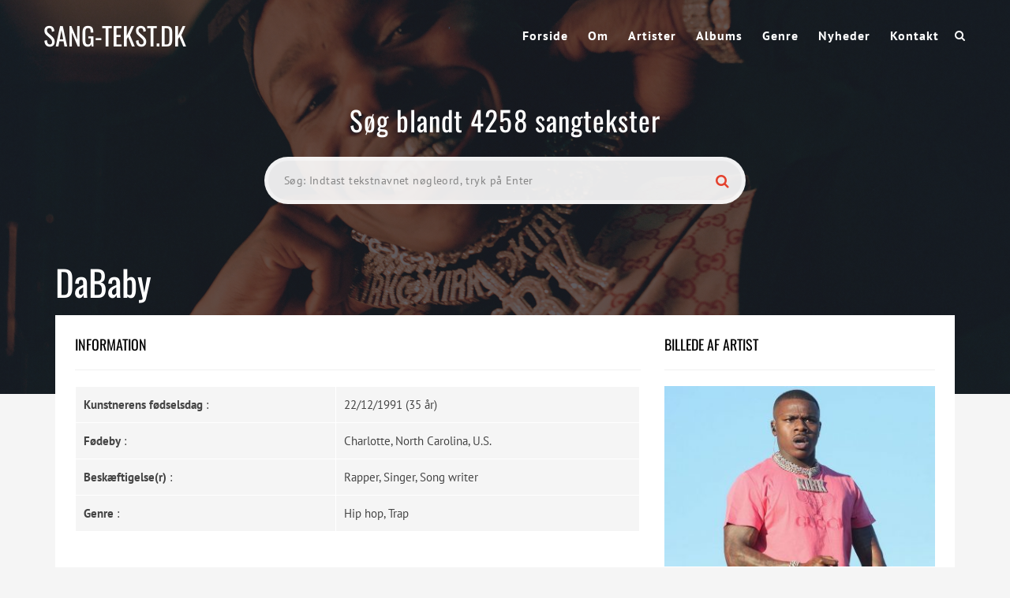

--- FILE ---
content_type: text/html; charset=UTF-8
request_url: https://sang-tekst.dk/artist/dababy/
body_size: 19654
content:
<!DOCTYPE html>
<!--[if IE 6]><html class="ie ie6" lang="da-DK"><![endif]-->
<!--[if IE 7]><html class="ie ie7" lang="da-DK"><![endif]-->
<!--[if IE 8]><html class="ie ie8" lang="da-DK"><![endif]-->
<!--[if !(IE 6) | !(IE 7) | !(IE 8)  ]><!-->
<html lang="da-DK"><!--<![endif]-->
<head><meta charset="UTF-8"><script>if(navigator.userAgent.match(/MSIE|Internet Explorer/i)||navigator.userAgent.match(/Trident\/7\..*?rv:11/i)){var href=document.location.href;if(!href.match(/[?&]nowprocket/)){if(href.indexOf("?")==-1){if(href.indexOf("#")==-1){document.location.href=href+"?nowprocket=1"}else{document.location.href=href.replace("#","?nowprocket=1#")}}else{if(href.indexOf("#")==-1){document.location.href=href+"&nowprocket=1"}else{document.location.href=href.replace("#","&nowprocket=1#")}}}}</script><script>(()=>{class RocketLazyLoadScripts{constructor(){this.v="2.0.4",this.userEvents=["keydown","keyup","mousedown","mouseup","mousemove","mouseover","mouseout","touchmove","touchstart","touchend","touchcancel","wheel","click","dblclick","input"],this.attributeEvents=["onblur","onclick","oncontextmenu","ondblclick","onfocus","onmousedown","onmouseenter","onmouseleave","onmousemove","onmouseout","onmouseover","onmouseup","onmousewheel","onscroll","onsubmit"]}async t(){this.i(),this.o(),/iP(ad|hone)/.test(navigator.userAgent)&&this.h(),this.u(),this.l(this),this.m(),this.k(this),this.p(this),this._(),await Promise.all([this.R(),this.L()]),this.lastBreath=Date.now(),this.S(this),this.P(),this.D(),this.O(),this.M(),await this.C(this.delayedScripts.normal),await this.C(this.delayedScripts.defer),await this.C(this.delayedScripts.async),await this.T(),await this.F(),await this.j(),await this.A(),window.dispatchEvent(new Event("rocket-allScriptsLoaded")),this.everythingLoaded=!0,this.lastTouchEnd&&await new Promise(t=>setTimeout(t,500-Date.now()+this.lastTouchEnd)),this.I(),this.H(),this.U(),this.W()}i(){this.CSPIssue=sessionStorage.getItem("rocketCSPIssue"),document.addEventListener("securitypolicyviolation",t=>{this.CSPIssue||"script-src-elem"!==t.violatedDirective||"data"!==t.blockedURI||(this.CSPIssue=!0,sessionStorage.setItem("rocketCSPIssue",!0))},{isRocket:!0})}o(){window.addEventListener("pageshow",t=>{this.persisted=t.persisted,this.realWindowLoadedFired=!0},{isRocket:!0}),window.addEventListener("pagehide",()=>{this.onFirstUserAction=null},{isRocket:!0})}h(){let t;function e(e){t=e}window.addEventListener("touchstart",e,{isRocket:!0}),window.addEventListener("touchend",function i(o){o.changedTouches[0]&&t.changedTouches[0]&&Math.abs(o.changedTouches[0].pageX-t.changedTouches[0].pageX)<10&&Math.abs(o.changedTouches[0].pageY-t.changedTouches[0].pageY)<10&&o.timeStamp-t.timeStamp<200&&(window.removeEventListener("touchstart",e,{isRocket:!0}),window.removeEventListener("touchend",i,{isRocket:!0}),"INPUT"===o.target.tagName&&"text"===o.target.type||(o.target.dispatchEvent(new TouchEvent("touchend",{target:o.target,bubbles:!0})),o.target.dispatchEvent(new MouseEvent("mouseover",{target:o.target,bubbles:!0})),o.target.dispatchEvent(new PointerEvent("click",{target:o.target,bubbles:!0,cancelable:!0,detail:1,clientX:o.changedTouches[0].clientX,clientY:o.changedTouches[0].clientY})),event.preventDefault()))},{isRocket:!0})}q(t){this.userActionTriggered||("mousemove"!==t.type||this.firstMousemoveIgnored?"keyup"===t.type||"mouseover"===t.type||"mouseout"===t.type||(this.userActionTriggered=!0,this.onFirstUserAction&&this.onFirstUserAction()):this.firstMousemoveIgnored=!0),"click"===t.type&&t.preventDefault(),t.stopPropagation(),t.stopImmediatePropagation(),"touchstart"===this.lastEvent&&"touchend"===t.type&&(this.lastTouchEnd=Date.now()),"click"===t.type&&(this.lastTouchEnd=0),this.lastEvent=t.type,t.composedPath&&t.composedPath()[0].getRootNode()instanceof ShadowRoot&&(t.rocketTarget=t.composedPath()[0]),this.savedUserEvents.push(t)}u(){this.savedUserEvents=[],this.userEventHandler=this.q.bind(this),this.userEvents.forEach(t=>window.addEventListener(t,this.userEventHandler,{passive:!1,isRocket:!0})),document.addEventListener("visibilitychange",this.userEventHandler,{isRocket:!0})}U(){this.userEvents.forEach(t=>window.removeEventListener(t,this.userEventHandler,{passive:!1,isRocket:!0})),document.removeEventListener("visibilitychange",this.userEventHandler,{isRocket:!0}),this.savedUserEvents.forEach(t=>{(t.rocketTarget||t.target).dispatchEvent(new window[t.constructor.name](t.type,t))})}m(){const t="return false",e=Array.from(this.attributeEvents,t=>"data-rocket-"+t),i="["+this.attributeEvents.join("],[")+"]",o="[data-rocket-"+this.attributeEvents.join("],[data-rocket-")+"]",s=(e,i,o)=>{o&&o!==t&&(e.setAttribute("data-rocket-"+i,o),e["rocket"+i]=new Function("event",o),e.setAttribute(i,t))};new MutationObserver(t=>{for(const n of t)"attributes"===n.type&&(n.attributeName.startsWith("data-rocket-")||this.everythingLoaded?n.attributeName.startsWith("data-rocket-")&&this.everythingLoaded&&this.N(n.target,n.attributeName.substring(12)):s(n.target,n.attributeName,n.target.getAttribute(n.attributeName))),"childList"===n.type&&n.addedNodes.forEach(t=>{if(t.nodeType===Node.ELEMENT_NODE)if(this.everythingLoaded)for(const i of[t,...t.querySelectorAll(o)])for(const t of i.getAttributeNames())e.includes(t)&&this.N(i,t.substring(12));else for(const e of[t,...t.querySelectorAll(i)])for(const t of e.getAttributeNames())this.attributeEvents.includes(t)&&s(e,t,e.getAttribute(t))})}).observe(document,{subtree:!0,childList:!0,attributeFilter:[...this.attributeEvents,...e]})}I(){this.attributeEvents.forEach(t=>{document.querySelectorAll("[data-rocket-"+t+"]").forEach(e=>{this.N(e,t)})})}N(t,e){const i=t.getAttribute("data-rocket-"+e);i&&(t.setAttribute(e,i),t.removeAttribute("data-rocket-"+e))}k(t){Object.defineProperty(HTMLElement.prototype,"onclick",{get(){return this.rocketonclick||null},set(e){this.rocketonclick=e,this.setAttribute(t.everythingLoaded?"onclick":"data-rocket-onclick","this.rocketonclick(event)")}})}S(t){function e(e,i){let o=e[i];e[i]=null,Object.defineProperty(e,i,{get:()=>o,set(s){t.everythingLoaded?o=s:e["rocket"+i]=o=s}})}e(document,"onreadystatechange"),e(window,"onload"),e(window,"onpageshow");try{Object.defineProperty(document,"readyState",{get:()=>t.rocketReadyState,set(e){t.rocketReadyState=e},configurable:!0}),document.readyState="loading"}catch(t){console.log("WPRocket DJE readyState conflict, bypassing")}}l(t){this.originalAddEventListener=EventTarget.prototype.addEventListener,this.originalRemoveEventListener=EventTarget.prototype.removeEventListener,this.savedEventListeners=[],EventTarget.prototype.addEventListener=function(e,i,o){o&&o.isRocket||!t.B(e,this)&&!t.userEvents.includes(e)||t.B(e,this)&&!t.userActionTriggered||e.startsWith("rocket-")||t.everythingLoaded?t.originalAddEventListener.call(this,e,i,o):(t.savedEventListeners.push({target:this,remove:!1,type:e,func:i,options:o}),"mouseenter"!==e&&"mouseleave"!==e||t.originalAddEventListener.call(this,e,t.savedUserEvents.push,o))},EventTarget.prototype.removeEventListener=function(e,i,o){o&&o.isRocket||!t.B(e,this)&&!t.userEvents.includes(e)||t.B(e,this)&&!t.userActionTriggered||e.startsWith("rocket-")||t.everythingLoaded?t.originalRemoveEventListener.call(this,e,i,o):t.savedEventListeners.push({target:this,remove:!0,type:e,func:i,options:o})}}J(t,e){this.savedEventListeners=this.savedEventListeners.filter(i=>{let o=i.type,s=i.target||window;return e!==o||t!==s||(this.B(o,s)&&(i.type="rocket-"+o),this.$(i),!1)})}H(){EventTarget.prototype.addEventListener=this.originalAddEventListener,EventTarget.prototype.removeEventListener=this.originalRemoveEventListener,this.savedEventListeners.forEach(t=>this.$(t))}$(t){t.remove?this.originalRemoveEventListener.call(t.target,t.type,t.func,t.options):this.originalAddEventListener.call(t.target,t.type,t.func,t.options)}p(t){let e;function i(e){return t.everythingLoaded?e:e.split(" ").map(t=>"load"===t||t.startsWith("load.")?"rocket-jquery-load":t).join(" ")}function o(o){function s(e){const s=o.fn[e];o.fn[e]=o.fn.init.prototype[e]=function(){return this[0]===window&&t.userActionTriggered&&("string"==typeof arguments[0]||arguments[0]instanceof String?arguments[0]=i(arguments[0]):"object"==typeof arguments[0]&&Object.keys(arguments[0]).forEach(t=>{const e=arguments[0][t];delete arguments[0][t],arguments[0][i(t)]=e})),s.apply(this,arguments),this}}if(o&&o.fn&&!t.allJQueries.includes(o)){const e={DOMContentLoaded:[],"rocket-DOMContentLoaded":[]};for(const t in e)document.addEventListener(t,()=>{e[t].forEach(t=>t())},{isRocket:!0});o.fn.ready=o.fn.init.prototype.ready=function(i){function s(){parseInt(o.fn.jquery)>2?setTimeout(()=>i.bind(document)(o)):i.bind(document)(o)}return"function"==typeof i&&(t.realDomReadyFired?!t.userActionTriggered||t.fauxDomReadyFired?s():e["rocket-DOMContentLoaded"].push(s):e.DOMContentLoaded.push(s)),o([])},s("on"),s("one"),s("off"),t.allJQueries.push(o)}e=o}t.allJQueries=[],o(window.jQuery),Object.defineProperty(window,"jQuery",{get:()=>e,set(t){o(t)}})}P(){const t=new Map;document.write=document.writeln=function(e){const i=document.currentScript,o=document.createRange(),s=i.parentElement;let n=t.get(i);void 0===n&&(n=i.nextSibling,t.set(i,n));const c=document.createDocumentFragment();o.setStart(c,0),c.appendChild(o.createContextualFragment(e)),s.insertBefore(c,n)}}async R(){return new Promise(t=>{this.userActionTriggered?t():this.onFirstUserAction=t})}async L(){return new Promise(t=>{document.addEventListener("DOMContentLoaded",()=>{this.realDomReadyFired=!0,t()},{isRocket:!0})})}async j(){return this.realWindowLoadedFired?Promise.resolve():new Promise(t=>{window.addEventListener("load",t,{isRocket:!0})})}M(){this.pendingScripts=[];this.scriptsMutationObserver=new MutationObserver(t=>{for(const e of t)e.addedNodes.forEach(t=>{"SCRIPT"!==t.tagName||t.noModule||t.isWPRocket||this.pendingScripts.push({script:t,promise:new Promise(e=>{const i=()=>{const i=this.pendingScripts.findIndex(e=>e.script===t);i>=0&&this.pendingScripts.splice(i,1),e()};t.addEventListener("load",i,{isRocket:!0}),t.addEventListener("error",i,{isRocket:!0}),setTimeout(i,1e3)})})})}),this.scriptsMutationObserver.observe(document,{childList:!0,subtree:!0})}async F(){await this.X(),this.pendingScripts.length?(await this.pendingScripts[0].promise,await this.F()):this.scriptsMutationObserver.disconnect()}D(){this.delayedScripts={normal:[],async:[],defer:[]},document.querySelectorAll("script[type$=rocketlazyloadscript]").forEach(t=>{t.hasAttribute("data-rocket-src")?t.hasAttribute("async")&&!1!==t.async?this.delayedScripts.async.push(t):t.hasAttribute("defer")&&!1!==t.defer||"module"===t.getAttribute("data-rocket-type")?this.delayedScripts.defer.push(t):this.delayedScripts.normal.push(t):this.delayedScripts.normal.push(t)})}async _(){await this.L();let t=[];document.querySelectorAll("script[type$=rocketlazyloadscript][data-rocket-src]").forEach(e=>{let i=e.getAttribute("data-rocket-src");if(i&&!i.startsWith("data:")){i.startsWith("//")&&(i=location.protocol+i);try{const o=new URL(i).origin;o!==location.origin&&t.push({src:o,crossOrigin:e.crossOrigin||"module"===e.getAttribute("data-rocket-type")})}catch(t){}}}),t=[...new Map(t.map(t=>[JSON.stringify(t),t])).values()],this.Y(t,"preconnect")}async G(t){if(await this.K(),!0!==t.noModule||!("noModule"in HTMLScriptElement.prototype))return new Promise(e=>{let i;function o(){(i||t).setAttribute("data-rocket-status","executed"),e()}try{if(navigator.userAgent.includes("Firefox/")||""===navigator.vendor||this.CSPIssue)i=document.createElement("script"),[...t.attributes].forEach(t=>{let e=t.nodeName;"type"!==e&&("data-rocket-type"===e&&(e="type"),"data-rocket-src"===e&&(e="src"),i.setAttribute(e,t.nodeValue))}),t.text&&(i.text=t.text),t.nonce&&(i.nonce=t.nonce),i.hasAttribute("src")?(i.addEventListener("load",o,{isRocket:!0}),i.addEventListener("error",()=>{i.setAttribute("data-rocket-status","failed-network"),e()},{isRocket:!0}),setTimeout(()=>{i.isConnected||e()},1)):(i.text=t.text,o()),i.isWPRocket=!0,t.parentNode.replaceChild(i,t);else{const i=t.getAttribute("data-rocket-type"),s=t.getAttribute("data-rocket-src");i?(t.type=i,t.removeAttribute("data-rocket-type")):t.removeAttribute("type"),t.addEventListener("load",o,{isRocket:!0}),t.addEventListener("error",i=>{this.CSPIssue&&i.target.src.startsWith("data:")?(console.log("WPRocket: CSP fallback activated"),t.removeAttribute("src"),this.G(t).then(e)):(t.setAttribute("data-rocket-status","failed-network"),e())},{isRocket:!0}),s?(t.fetchPriority="high",t.removeAttribute("data-rocket-src"),t.src=s):t.src="data:text/javascript;base64,"+window.btoa(unescape(encodeURIComponent(t.text)))}}catch(i){t.setAttribute("data-rocket-status","failed-transform"),e()}});t.setAttribute("data-rocket-status","skipped")}async C(t){const e=t.shift();return e?(e.isConnected&&await this.G(e),this.C(t)):Promise.resolve()}O(){this.Y([...this.delayedScripts.normal,...this.delayedScripts.defer,...this.delayedScripts.async],"preload")}Y(t,e){this.trash=this.trash||[];let i=!0;var o=document.createDocumentFragment();t.forEach(t=>{const s=t.getAttribute&&t.getAttribute("data-rocket-src")||t.src;if(s&&!s.startsWith("data:")){const n=document.createElement("link");n.href=s,n.rel=e,"preconnect"!==e&&(n.as="script",n.fetchPriority=i?"high":"low"),t.getAttribute&&"module"===t.getAttribute("data-rocket-type")&&(n.crossOrigin=!0),t.crossOrigin&&(n.crossOrigin=t.crossOrigin),t.integrity&&(n.integrity=t.integrity),t.nonce&&(n.nonce=t.nonce),o.appendChild(n),this.trash.push(n),i=!1}}),document.head.appendChild(o)}W(){this.trash.forEach(t=>t.remove())}async T(){try{document.readyState="interactive"}catch(t){}this.fauxDomReadyFired=!0;try{await this.K(),this.J(document,"readystatechange"),document.dispatchEvent(new Event("rocket-readystatechange")),await this.K(),document.rocketonreadystatechange&&document.rocketonreadystatechange(),await this.K(),this.J(document,"DOMContentLoaded"),document.dispatchEvent(new Event("rocket-DOMContentLoaded")),await this.K(),this.J(window,"DOMContentLoaded"),window.dispatchEvent(new Event("rocket-DOMContentLoaded"))}catch(t){console.error(t)}}async A(){try{document.readyState="complete"}catch(t){}try{await this.K(),this.J(document,"readystatechange"),document.dispatchEvent(new Event("rocket-readystatechange")),await this.K(),document.rocketonreadystatechange&&document.rocketonreadystatechange(),await this.K(),this.J(window,"load"),window.dispatchEvent(new Event("rocket-load")),await this.K(),window.rocketonload&&window.rocketonload(),await this.K(),this.allJQueries.forEach(t=>t(window).trigger("rocket-jquery-load")),await this.K(),this.J(window,"pageshow");const t=new Event("rocket-pageshow");t.persisted=this.persisted,window.dispatchEvent(t),await this.K(),window.rocketonpageshow&&window.rocketonpageshow({persisted:this.persisted})}catch(t){console.error(t)}}async K(){Date.now()-this.lastBreath>45&&(await this.X(),this.lastBreath=Date.now())}async X(){return document.hidden?new Promise(t=>setTimeout(t)):new Promise(t=>requestAnimationFrame(t))}B(t,e){return e===document&&"readystatechange"===t||(e===document&&"DOMContentLoaded"===t||(e===window&&"DOMContentLoaded"===t||(e===window&&"load"===t||e===window&&"pageshow"===t)))}static run(){(new RocketLazyLoadScripts).t()}}RocketLazyLoadScripts.run()})();</script>
<!-- Strossle SDK -->
<script type="rocketlazyloadscript">
  window.strossle=window.strossle||function(){(strossle.q=strossle.q||[]).push(arguments)};
  strossle('d525fd1a-a898-4a57-923e-bd7fa9ca0ade', '.strossle-widget');
</script>
<script type="rocketlazyloadscript" data-minify="1" async data-rocket-src="https://sang-tekst.dk/wp-content/cache/min/1/strossle-widget-sdk/1/strossle-widget-sdk.js?ver=1749382363"></script>
<!-- End Strossle SDK -->
<!-- Strossle SDK -->
<script type="rocketlazyloadscript">
  window.strossle=window.strossle||function(){(strossle.q=strossle.q||[]).push(arguments)};
  strossle('9fb4e97e-0c13-470a-ab5f-4ebaaff997ad', '.strossle-widget2');
</script>
<script type="rocketlazyloadscript" data-minify="1" async data-rocket-src="https://sang-tekst.dk/wp-content/cache/min/1/strossle-widget-sdk/1/strossle-widget-sdk.js?ver=1749382363"></script>
<!-- End Strossle SDK -->


	<!-- *********	PAGE TOOLS	*********  -->

	
	<meta name="author" content="">
	
	<!--[if lt IE 9]>
		<script src="http://html5shim.googlecode.com/svn/trunk/html5.js"></script>
	<![endif]-->

	<!-- *********	WORDPRESS TOOLS	*********  -->
	
	<link rel="profile" href="https://gmpg.org/xfn/11" />
	<link rel="pingback" href="https://sang-tekst.dk/xmlrpc.php" />
	
	<!-- *********	MOBILE TOOLS	*********  -->

	<!--meta name="viewport" content="width=device-width, user-scalable=no, initial-scale=1, maximum-scale=1"-->
	<meta name="viewport" content="width=device-width, initial-scale=1">


	<!-- *********	FAVICON TOOLS	*********  -->
	
	 <link rel="shortcut icon" href="https://sang-tekst.dk/wp-content/themes/muusico/images/favicon.ico" /> 	
		
		
		
	

	<meta name='robots' content='index, follow, max-image-preview:large, max-snippet:-1, max-video-preview:-1' />

	<!-- This site is optimized with the Yoast SEO plugin v26.5 - https://yoast.com/wordpress/plugins/seo/ -->
	<title>DaBaby - Sangtekster</title>
<link data-wpr-hosted-gf-parameters="family=PT%20Sans%3A400%2C700%2C400italic%2C700italic%7COswald%3A200%2C300%2C400%2C500%2C600%2C700&display=swap" href="https://sang-tekst.dk/wp-content/cache/fonts/1/google-fonts/css/3/e/0/01ac918489346181b651c5713975b.css" rel="stylesheet">
<style id="rocket-critical-css">ul{box-sizing:border-box}:root{--wp--preset--font-size--normal:16px;--wp--preset--font-size--huge:42px}article,nav{display:block}html{font-family:sans-serif;-webkit-text-size-adjust:100%;-ms-text-size-adjust:100%}body{margin:0}h1{margin:.67em 0;font-size:2em}b{font-weight:bold}img{border:0}input{margin:0;font-family:inherit;font-size:100%}input{line-height:normal}input[type="submit"]{-webkit-appearance:button}input[type="radio"]{padding:0;box-sizing:border-box}input[type="search"]{-webkit-box-sizing:content-box;-moz-box-sizing:content-box;box-sizing:content-box;-webkit-appearance:textfield}input[type="search"]::-webkit-search-cancel-button,input[type="search"]::-webkit-search-decoration{-webkit-appearance:none}input::-moz-focus-inner{padding:0;border:0}table{border-collapse:collapse;border-spacing:0}*,*:before,*:after{-webkit-box-sizing:border-box;-moz-box-sizing:border-box;box-sizing:border-box}html{font-size:62.5%}body{font-family:"Helvetica Neue",Helvetica,Arial,sans-serif;font-size:14px;line-height:1.428571429;color:#333;background-color:#fff}input{font-family:inherit;font-size:inherit;line-height:inherit}input{background-image:none}a{color:#428bca;text-decoration:none}img{vertical-align:middle}h1,h4{font-family:"Helvetica Neue",Helvetica,Arial,sans-serif;font-weight:500;line-height:1.1}h1{margin-top:20px;margin-bottom:10px}h4{margin-top:10px;margin-bottom:10px}h1{font-size:36px}h4{font-size:18px}ul{margin-top:0;margin-bottom:10px}.container{padding-right:15px;padding-left:15px;margin-right:auto;margin-left:auto}.container:before,.container:after{display:table;content:" "}.container:after{clear:both}.container:before,.container:after{display:table;content:" "}.container:after{clear:both}.row{margin-right:-15px;margin-left:-15px}.row:before,.row:after{display:table;content:" "}.row:after{clear:both}.row:before,.row:after{display:table;content:" "}.row:after{clear:both}.col-sm-4,.col-sm-8,.col-sm-12,.col-lg-4,.col-lg-8,.col-lg-12{position:relative;min-height:1px;padding-right:15px;padding-left:15px}@media (min-width:768px){.container{max-width:750px}.col-sm-4,.col-sm-8{float:left}.col-sm-4{width:33.33333333333333%}.col-sm-8{width:66.66666666666666%}.col-sm-12{width:100%}}@media (min-width:992px){.container{max-width:970px}}@media (min-width:1200px){.container{max-width:1170px}.col-lg-4,.col-lg-8{float:left}.col-lg-4{width:33.33333333333333%}.col-lg-8{width:66.66666666666666%}.col-lg-12{width:100%}}table{max-width:100%;background-color:transparent}label{display:inline-block;margin-bottom:5px;font-weight:bold}input[type="search"]{-webkit-box-sizing:border-box;-moz-box-sizing:border-box;box-sizing:border-box}input[type="radio"]{margin:4px 0 0;margin-top:1px \9;line-height:normal}.clearfix:before,.clearfix:after{display:table;content:" "}.clearfix:after{clear:both}.pull-right{float:right!important}.pull-left{float:left!important}@-ms-viewport{width:device-width}@media screen and (max-width:400px){@-ms-viewport{width:320px}}html,body,div,span,h1,h4,a,img,b,i,ul,li,form,label,table,tbody,tr,td,article,nav{margin:0;padding:0;border:0;font-size:100%;font:inherit;vertical-align:baseline}article,nav{display:block}body{line-height:1}ul{list-style:none}table{border-collapse:collapse;border-spacing:0}a,a:visited,a:link{outline:0 none!important;text-decoration:none!important}.pos-center{text-align:center;margin:0 auto}body{margin:0;padding:0;font-family:'PT Sans',sans-serif;font-size:14px;line-height:23px;font-weight:400;color:#444;background:#FFF;-webkit-font-smoothing:antialiased;-webkit-text-size-adjust:100%}a{color:#222;text-decoration:none}a,a:visited{outline:0 none!important}h1{font-family:Oswald;font-size:32px;color:#000}h4{font-family:Oswald;font-size:18px;color:#000}.margint10{margin-top:10px!important}.margint20{margin-top:20px!important}.marginb10{margin-bottom:10px!important}.marginb20{margin-bottom:20px!important}img{max-width:100%;height:auto}h4{padding:10px 0}table{width:100%!important}tbody{background:#f5f5f5}tbody td{background:#f5f5f5;border:1px solid #FFF;text-align:center;padding:2px 2px}img[class*="attachment-"]{max-width:100%;height:auto}::-webkit-input-placeholder{color:#555;font-size:11px;letter-spacing:0.0300em;font-weight:600}:-moz-placeholder{color:#555;font-size:11px;letter-spacing:0.0300em;font-weight:600}::-moz-placeholder{color:#555;font-size:11px;letter-spacing:0.0300em;font-weight:600}:-ms-input-placeholder{color:#555;font-size:11px;letter-spacing:0.0300em;font-weight:600}.logo{height:90px;display:table;overflow:hidden}.logo .limg{display:table-cell;vertical-align:middle}.menu{height:90px;line-height:90px}.header-search{position:relative;height:90px;line-height:90px;color:#FFF;margin-left:20px;width:15px}.header-search a i{color:#fff}#mini-search-wrapper{position:absolute;left:-260px;top:70px;width:295px;background:#eaeaea;border-radius:5px;text-align:center;padding:10px 10px;display:none;height:95px}#mini-search-wrapper{line-height:40px}#mini-search-wrapper:before{content:'';position:absolute;width:0px;height:0px;border-style:solid;border-width:0 10px 10px 10px;border-color:transparent transparent #eaeaea transparent;top:-10px;right:20px}#mini-search-wrapper input.s-input{background:#FFF;height:44px;min-width:180px;border:solid 1px #e8e8e8;margin:0;padding:0 5px;font-size:13px;margin-left:-10px}#mini-search-wrapper input.s-submit{float:right;width:80px;display:inline-block;background:#e4422e;border:none;color:#FFF;font-size:12px;font-weight:600;letter-spacing:0.0300em;border-bottom:solid 3px #1f1b20;padding:5px 14px;display:inline-block;border-radius:3px;line-height:30px}.social-icons{height:90px;line-height:90px;font-size:16px}.sf-menu,.sf-menu *{margin:0;padding:0;list-style:none}.sf-menu li{white-space:nowrap;float:left;padding-left:25px;letter-spacing:1px}.sf-menu li a{display:block;position:relative;zoom:1;font-size:16px;font-weight:600;color:#FFF}.lyric-search{padding:130px 0 75px 0}.lyric-search h1{color:#FFF;font-size:35px;letter-spacing:0.0300em}.lyric-search-input{margin-top:35px}.search-wrapper{width:55%;margin:0 auto;position:relative;z-index:0}.lsearchl{width:100%}.lsearchr{width:20px;margin-left:-40px}.search-wrapper i{color:#E4422E;font-size:18px}.lyric-search-input input[type="search"]{width:100%;height:60px;background:rgba(255,255,255,.9);border-radius:30px;border:solid 5px rgba(255,255,255,.4);padding-left:20px}.slabel{margin-top:20px}.lyric-search-input input[type="submit"]{width:100%;position:relative;border:none;background:none}.content-capsule{position:relative}.content-pull{width:100%!important;position:absolute;top:-100px;left:0}.page-container{position:relative}.second-container{background:#fff;padding:25px 0px 5px 25px}.second-padding{padding:5px 25px!important}.second-container .gradient ul,.second-container .full-artist-album-list ul{list-style:none;margin-left:0}.lyric-search-input ::-webkit-input-placeholder{color:#848484;font-size:14px;letter-spacing:0.0300em;font-family:PT Sans;font-weight:400}.lyric-search-input :-moz-placeholder{color:#848484;font-size:14px;letter-spacing:0.0300em;font-family:PT Sans;font-weight:400}.lyric-search-input ::-moz-placeholder{color:#848484;font-size:14px;letter-spacing:0.0300em;font-family:PT Sans;font-weight:400}.lyric-search-input :-ms-input-placeholder{color:#848484;font-size:14px;letter-spacing:0.0300em;font-family:PT Sans;font-weight:400}.lyrics-title{position:absolute;bottom:105px}.lyrics-title h1{padding-bottom:20px}.lyric-line{border-bottom:solid 1px #f0f0f0;padding-bottom:10px}.lyric-text{font-size:15px;line-height:25px}.background-single-lyrics{height:500px;padding-bottom:500px;background-size:cover}.single-lyrics-overlay{position:relative;background:rgba(31,27,32,.7);height:500px;padding-bottom:500px}.lyrics-title{max-width:1140px}.lyrics-title h1{color:#FFF;font-size:45px;padding-right:15px;line-height:35px}.single-widget{margin-bottom:20px}.single-widget h4{border-bottom:solid 1px #f0f0f0;padding-bottom:20px;margin-bottom:20px}.searchcats{position:absolute;bottom:0px;opacity:0;z-index:-1;width:100%;height:30px}.searchcats ul{padding-left:20px}.searchcats ul li{float:left;margin-right:20px;color:#fff}.searchcats ul li input{margin-right:4px}.searchminicats ul li{float:left;margin-right:20px;color:#000}.searchminicats ul li input{margin-right:4px}b{font-weight:600}.lyric-text td{text-align:left;padding:10px}.second-container ul{list-style:disc;margin-left:20px}@media only screen and (max-width:991px){.social-icons{margin-right:60px}.lyric-search{padding:7% 0!important}}@media only screen and (max-width:767px){.logo{padding-left:15px}.search-wrapper{width:75%}.social-icons{margin-right:65px}.background-single-lyrics,.single-lyrics-overlay{height:350px!important;padding-bottom:350px!important}.lyric-search h1{font-size:29px;line-height:29px}.lyrics-title h1{font-size:25px;line-height:25px}.header-search,.social-icons{display:none}}@media only screen and (max-width:479px){#mini-search-wrapper{left:-160px}#mini-search-wrapper:before{right:120px!important}}</style><link rel="preload" data-rocket-preload as="image" href="https://sang-tekst.dk/wp-content/uploads/2021/03/DaBaby.jpg" fetchpriority="high">
	<link rel="canonical" href="https://sang-tekst.dk/artist/dababy/" />
	<meta property="og:locale" content="da_DK" />
	<meta property="og:type" content="article" />
	<meta property="og:title" content="DaBaby - Sangtekster" />
	<meta property="og:url" content="https://sang-tekst.dk/artist/dababy/" />
	<meta property="og:site_name" content="Sangtekster" />
	<meta property="og:image" content="https://sang-tekst.dk/wp-content/uploads/2021/03/DaBaby-1.jpg" />
	<meta property="og:image:width" content="700" />
	<meta property="og:image:height" content="466" />
	<meta property="og:image:type" content="image/jpeg" />
	<meta name="twitter:card" content="summary_large_image" />
	<script type="application/ld+json" class="yoast-schema-graph">{"@context":"https://schema.org","@graph":[{"@type":"WebPage","@id":"https://sang-tekst.dk/artist/dababy/","url":"https://sang-tekst.dk/artist/dababy/","name":"DaBaby - Sangtekster","isPartOf":{"@id":"https://sang-tekst.dk/#website"},"primaryImageOfPage":{"@id":"https://sang-tekst.dk/artist/dababy/#primaryimage"},"image":{"@id":"https://sang-tekst.dk/artist/dababy/#primaryimage"},"thumbnailUrl":"https://sang-tekst.dk/wp-content/uploads/2021/03/DaBaby-1.jpg","datePublished":"2021-03-01T12:28:49+00:00","breadcrumb":{"@id":"https://sang-tekst.dk/artist/dababy/#breadcrumb"},"inLanguage":"da-DK","potentialAction":[{"@type":"ReadAction","target":["https://sang-tekst.dk/artist/dababy/"]}]},{"@type":"ImageObject","inLanguage":"da-DK","@id":"https://sang-tekst.dk/artist/dababy/#primaryimage","url":"https://sang-tekst.dk/wp-content/uploads/2021/03/DaBaby-1.jpg","contentUrl":"https://sang-tekst.dk/wp-content/uploads/2021/03/DaBaby-1.jpg","width":700,"height":466},{"@type":"BreadcrumbList","@id":"https://sang-tekst.dk/artist/dababy/#breadcrumb","itemListElement":[{"@type":"ListItem","position":1,"name":"Hjem","item":"https://sang-tekst.dk/"},{"@type":"ListItem","position":2,"name":"Artists","item":"https://sang-tekst.dk/artist/"},{"@type":"ListItem","position":3,"name":"DaBaby"}]},{"@type":"WebSite","@id":"https://sang-tekst.dk/#website","url":"https://sang-tekst.dk/","name":"Sangtekster","description":"","potentialAction":[{"@type":"SearchAction","target":{"@type":"EntryPoint","urlTemplate":"https://sang-tekst.dk/?s={search_term_string}"},"query-input":{"@type":"PropertyValueSpecification","valueRequired":true,"valueName":"search_term_string"}}],"inLanguage":"da-DK"}]}</script>
	<!-- / Yoast SEO plugin. -->


<link rel='dns-prefetch' href='//fonts.googleapis.com' />
<link href='https://fonts.gstatic.com' crossorigin rel='preconnect' />
<link rel="alternate" type="application/rss+xml" title="Sangtekster &raquo; Feed" href="https://sang-tekst.dk/feed/" />
<link rel="alternate" title="oEmbed (JSON)" type="application/json+oembed" href="https://sang-tekst.dk/wp-json/oembed/1.0/embed?url=https%3A%2F%2Fsang-tekst.dk%2Fartist%2Fdababy%2F" />
<link rel="alternate" title="oEmbed (XML)" type="text/xml+oembed" href="https://sang-tekst.dk/wp-json/oembed/1.0/embed?url=https%3A%2F%2Fsang-tekst.dk%2Fartist%2Fdababy%2F&#038;format=xml" />
<style id='wp-img-auto-sizes-contain-inline-css' type='text/css'>
img:is([sizes=auto i],[sizes^="auto," i]){contain-intrinsic-size:3000px 1500px}
/*# sourceURL=wp-img-auto-sizes-contain-inline-css */
</style>
<style id='wp-emoji-styles-inline-css' type='text/css'>

	img.wp-smiley, img.emoji {
		display: inline !important;
		border: none !important;
		box-shadow: none !important;
		height: 1em !important;
		width: 1em !important;
		margin: 0 0.07em !important;
		vertical-align: -0.1em !important;
		background: none !important;
		padding: 0 !important;
	}
/*# sourceURL=wp-emoji-styles-inline-css */
</style>
<link rel='preload'  href='https://sang-tekst.dk/wp-includes/css/dist/block-library/style.min.css?ver=6.9' data-rocket-async="style" as="style" onload="this.onload=null;this.rel='stylesheet'" onerror="this.removeAttribute('data-rocket-async')"  type='text/css' media='all' />
<style id='global-styles-inline-css' type='text/css'>
:root{--wp--preset--aspect-ratio--square: 1;--wp--preset--aspect-ratio--4-3: 4/3;--wp--preset--aspect-ratio--3-4: 3/4;--wp--preset--aspect-ratio--3-2: 3/2;--wp--preset--aspect-ratio--2-3: 2/3;--wp--preset--aspect-ratio--16-9: 16/9;--wp--preset--aspect-ratio--9-16: 9/16;--wp--preset--color--black: #000000;--wp--preset--color--cyan-bluish-gray: #abb8c3;--wp--preset--color--white: #ffffff;--wp--preset--color--pale-pink: #f78da7;--wp--preset--color--vivid-red: #cf2e2e;--wp--preset--color--luminous-vivid-orange: #ff6900;--wp--preset--color--luminous-vivid-amber: #fcb900;--wp--preset--color--light-green-cyan: #7bdcb5;--wp--preset--color--vivid-green-cyan: #00d084;--wp--preset--color--pale-cyan-blue: #8ed1fc;--wp--preset--color--vivid-cyan-blue: #0693e3;--wp--preset--color--vivid-purple: #9b51e0;--wp--preset--gradient--vivid-cyan-blue-to-vivid-purple: linear-gradient(135deg,rgb(6,147,227) 0%,rgb(155,81,224) 100%);--wp--preset--gradient--light-green-cyan-to-vivid-green-cyan: linear-gradient(135deg,rgb(122,220,180) 0%,rgb(0,208,130) 100%);--wp--preset--gradient--luminous-vivid-amber-to-luminous-vivid-orange: linear-gradient(135deg,rgb(252,185,0) 0%,rgb(255,105,0) 100%);--wp--preset--gradient--luminous-vivid-orange-to-vivid-red: linear-gradient(135deg,rgb(255,105,0) 0%,rgb(207,46,46) 100%);--wp--preset--gradient--very-light-gray-to-cyan-bluish-gray: linear-gradient(135deg,rgb(238,238,238) 0%,rgb(169,184,195) 100%);--wp--preset--gradient--cool-to-warm-spectrum: linear-gradient(135deg,rgb(74,234,220) 0%,rgb(151,120,209) 20%,rgb(207,42,186) 40%,rgb(238,44,130) 60%,rgb(251,105,98) 80%,rgb(254,248,76) 100%);--wp--preset--gradient--blush-light-purple: linear-gradient(135deg,rgb(255,206,236) 0%,rgb(152,150,240) 100%);--wp--preset--gradient--blush-bordeaux: linear-gradient(135deg,rgb(254,205,165) 0%,rgb(254,45,45) 50%,rgb(107,0,62) 100%);--wp--preset--gradient--luminous-dusk: linear-gradient(135deg,rgb(255,203,112) 0%,rgb(199,81,192) 50%,rgb(65,88,208) 100%);--wp--preset--gradient--pale-ocean: linear-gradient(135deg,rgb(255,245,203) 0%,rgb(182,227,212) 50%,rgb(51,167,181) 100%);--wp--preset--gradient--electric-grass: linear-gradient(135deg,rgb(202,248,128) 0%,rgb(113,206,126) 100%);--wp--preset--gradient--midnight: linear-gradient(135deg,rgb(2,3,129) 0%,rgb(40,116,252) 100%);--wp--preset--font-size--small: 13px;--wp--preset--font-size--medium: 20px;--wp--preset--font-size--large: 36px;--wp--preset--font-size--x-large: 42px;--wp--preset--spacing--20: 0.44rem;--wp--preset--spacing--30: 0.67rem;--wp--preset--spacing--40: 1rem;--wp--preset--spacing--50: 1.5rem;--wp--preset--spacing--60: 2.25rem;--wp--preset--spacing--70: 3.38rem;--wp--preset--spacing--80: 5.06rem;--wp--preset--shadow--natural: 6px 6px 9px rgba(0, 0, 0, 0.2);--wp--preset--shadow--deep: 12px 12px 50px rgba(0, 0, 0, 0.4);--wp--preset--shadow--sharp: 6px 6px 0px rgba(0, 0, 0, 0.2);--wp--preset--shadow--outlined: 6px 6px 0px -3px rgb(255, 255, 255), 6px 6px rgb(0, 0, 0);--wp--preset--shadow--crisp: 6px 6px 0px rgb(0, 0, 0);}:where(.is-layout-flex){gap: 0.5em;}:where(.is-layout-grid){gap: 0.5em;}body .is-layout-flex{display: flex;}.is-layout-flex{flex-wrap: wrap;align-items: center;}.is-layout-flex > :is(*, div){margin: 0;}body .is-layout-grid{display: grid;}.is-layout-grid > :is(*, div){margin: 0;}:where(.wp-block-columns.is-layout-flex){gap: 2em;}:where(.wp-block-columns.is-layout-grid){gap: 2em;}:where(.wp-block-post-template.is-layout-flex){gap: 1.25em;}:where(.wp-block-post-template.is-layout-grid){gap: 1.25em;}.has-black-color{color: var(--wp--preset--color--black) !important;}.has-cyan-bluish-gray-color{color: var(--wp--preset--color--cyan-bluish-gray) !important;}.has-white-color{color: var(--wp--preset--color--white) !important;}.has-pale-pink-color{color: var(--wp--preset--color--pale-pink) !important;}.has-vivid-red-color{color: var(--wp--preset--color--vivid-red) !important;}.has-luminous-vivid-orange-color{color: var(--wp--preset--color--luminous-vivid-orange) !important;}.has-luminous-vivid-amber-color{color: var(--wp--preset--color--luminous-vivid-amber) !important;}.has-light-green-cyan-color{color: var(--wp--preset--color--light-green-cyan) !important;}.has-vivid-green-cyan-color{color: var(--wp--preset--color--vivid-green-cyan) !important;}.has-pale-cyan-blue-color{color: var(--wp--preset--color--pale-cyan-blue) !important;}.has-vivid-cyan-blue-color{color: var(--wp--preset--color--vivid-cyan-blue) !important;}.has-vivid-purple-color{color: var(--wp--preset--color--vivid-purple) !important;}.has-black-background-color{background-color: var(--wp--preset--color--black) !important;}.has-cyan-bluish-gray-background-color{background-color: var(--wp--preset--color--cyan-bluish-gray) !important;}.has-white-background-color{background-color: var(--wp--preset--color--white) !important;}.has-pale-pink-background-color{background-color: var(--wp--preset--color--pale-pink) !important;}.has-vivid-red-background-color{background-color: var(--wp--preset--color--vivid-red) !important;}.has-luminous-vivid-orange-background-color{background-color: var(--wp--preset--color--luminous-vivid-orange) !important;}.has-luminous-vivid-amber-background-color{background-color: var(--wp--preset--color--luminous-vivid-amber) !important;}.has-light-green-cyan-background-color{background-color: var(--wp--preset--color--light-green-cyan) !important;}.has-vivid-green-cyan-background-color{background-color: var(--wp--preset--color--vivid-green-cyan) !important;}.has-pale-cyan-blue-background-color{background-color: var(--wp--preset--color--pale-cyan-blue) !important;}.has-vivid-cyan-blue-background-color{background-color: var(--wp--preset--color--vivid-cyan-blue) !important;}.has-vivid-purple-background-color{background-color: var(--wp--preset--color--vivid-purple) !important;}.has-black-border-color{border-color: var(--wp--preset--color--black) !important;}.has-cyan-bluish-gray-border-color{border-color: var(--wp--preset--color--cyan-bluish-gray) !important;}.has-white-border-color{border-color: var(--wp--preset--color--white) !important;}.has-pale-pink-border-color{border-color: var(--wp--preset--color--pale-pink) !important;}.has-vivid-red-border-color{border-color: var(--wp--preset--color--vivid-red) !important;}.has-luminous-vivid-orange-border-color{border-color: var(--wp--preset--color--luminous-vivid-orange) !important;}.has-luminous-vivid-amber-border-color{border-color: var(--wp--preset--color--luminous-vivid-amber) !important;}.has-light-green-cyan-border-color{border-color: var(--wp--preset--color--light-green-cyan) !important;}.has-vivid-green-cyan-border-color{border-color: var(--wp--preset--color--vivid-green-cyan) !important;}.has-pale-cyan-blue-border-color{border-color: var(--wp--preset--color--pale-cyan-blue) !important;}.has-vivid-cyan-blue-border-color{border-color: var(--wp--preset--color--vivid-cyan-blue) !important;}.has-vivid-purple-border-color{border-color: var(--wp--preset--color--vivid-purple) !important;}.has-vivid-cyan-blue-to-vivid-purple-gradient-background{background: var(--wp--preset--gradient--vivid-cyan-blue-to-vivid-purple) !important;}.has-light-green-cyan-to-vivid-green-cyan-gradient-background{background: var(--wp--preset--gradient--light-green-cyan-to-vivid-green-cyan) !important;}.has-luminous-vivid-amber-to-luminous-vivid-orange-gradient-background{background: var(--wp--preset--gradient--luminous-vivid-amber-to-luminous-vivid-orange) !important;}.has-luminous-vivid-orange-to-vivid-red-gradient-background{background: var(--wp--preset--gradient--luminous-vivid-orange-to-vivid-red) !important;}.has-very-light-gray-to-cyan-bluish-gray-gradient-background{background: var(--wp--preset--gradient--very-light-gray-to-cyan-bluish-gray) !important;}.has-cool-to-warm-spectrum-gradient-background{background: var(--wp--preset--gradient--cool-to-warm-spectrum) !important;}.has-blush-light-purple-gradient-background{background: var(--wp--preset--gradient--blush-light-purple) !important;}.has-blush-bordeaux-gradient-background{background: var(--wp--preset--gradient--blush-bordeaux) !important;}.has-luminous-dusk-gradient-background{background: var(--wp--preset--gradient--luminous-dusk) !important;}.has-pale-ocean-gradient-background{background: var(--wp--preset--gradient--pale-ocean) !important;}.has-electric-grass-gradient-background{background: var(--wp--preset--gradient--electric-grass) !important;}.has-midnight-gradient-background{background: var(--wp--preset--gradient--midnight) !important;}.has-small-font-size{font-size: var(--wp--preset--font-size--small) !important;}.has-medium-font-size{font-size: var(--wp--preset--font-size--medium) !important;}.has-large-font-size{font-size: var(--wp--preset--font-size--large) !important;}.has-x-large-font-size{font-size: var(--wp--preset--font-size--x-large) !important;}
/*# sourceURL=global-styles-inline-css */
</style>

<style id='classic-theme-styles-inline-css' type='text/css'>
/*! This file is auto-generated */
.wp-block-button__link{color:#fff;background-color:#32373c;border-radius:9999px;box-shadow:none;text-decoration:none;padding:calc(.667em + 2px) calc(1.333em + 2px);font-size:1.125em}.wp-block-file__button{background:#32373c;color:#fff;text-decoration:none}
/*# sourceURL=/wp-includes/css/classic-themes.min.css */
</style>
<style id='dominant-color-styles-inline-css' type='text/css'>
img[data-dominant-color]:not(.has-transparency) { background-color: var(--dominant-color); }
/*# sourceURL=dominant-color-styles-inline-css */
</style>
<link data-minify="1" rel='preload'  href='https://sang-tekst.dk/wp-content/cache/min/1/wp-content/plugins/user-submitted-posts/resources/usp.css?ver=1765562702' data-rocket-async="style" as="style" onload="this.onload=null;this.rel='stylesheet'" onerror="this.removeAttribute('data-rocket-async')"  type='text/css' media='all' />
<link data-minify="1" rel='preload'  href='https://sang-tekst.dk/wp-content/cache/min/1/wp-content/themes/muusico/css/bootstrap.min.css?ver=1765562702' data-rocket-async="style" as="style" onload="this.onload=null;this.rel='stylesheet'" onerror="this.removeAttribute('data-rocket-async')"  type='text/css' media='all' />
<link data-minify="1" rel='preload'  href='https://sang-tekst.dk/wp-content/cache/min/1/wp-content/themes/muusico/style.css?ver=1765562702' data-rocket-async="style" as="style" onload="this.onload=null;this.rel='stylesheet'" onerror="this.removeAttribute('data-rocket-async')"  type='text/css' media='all' />
<link data-minify="1" rel='preload'  href='https://sang-tekst.dk/wp-content/cache/min/1/wp-content/themes/muusico/css/all-styles.css?ver=1765562702' data-rocket-async="style" as="style" onload="this.onload=null;this.rel='stylesheet'" onerror="this.removeAttribute('data-rocket-async')"  type='text/css' media='all' />
<link data-minify="1" rel='preload'  href='https://sang-tekst.dk/wp-content/cache/min/1/wp-content/plugins/elementor/assets/lib/font-awesome/css/font-awesome.min.css?ver=1765562702' data-rocket-async="style" as="style" onload="this.onload=null;this.rel='stylesheet'" onerror="this.removeAttribute('data-rocket-async')"  type='text/css' media='all' />
<link data-minify="1" rel='preload'  href='https://sang-tekst.dk/wp-content/cache/min/1/wp-content/themes/muusico/css/responsive.css?ver=1765562702' data-rocket-async="style" as="style" onload="this.onload=null;this.rel='stylesheet'" onerror="this.removeAttribute('data-rocket-async')"  type='text/css' media='all' />
<link data-minify="1" rel='preload'  href='https://sang-tekst.dk/wp-content/cache/min/1/wp-includes/css/dashicons.min.css?ver=1765562702' data-rocket-async="style" as="style" onload="this.onload=null;this.rel='stylesheet'" onerror="this.removeAttribute('data-rocket-async')"  type='text/css' media='all' />
<link data-minify="1" rel='preload'  href='https://sang-tekst.dk/wp-content/cache/min/1/wp-content/plugins/a-z-listing/css/a-z-listing-default.css?ver=1765562702' data-rocket-async="style" as="style" onload="this.onload=null;this.rel='stylesheet'" onerror="this.removeAttribute('data-rocket-async')"  type='text/css' media='all' />
<noscript></noscript><style id='rocket-lazyload-inline-css' type='text/css'>
.rll-youtube-player{position:relative;padding-bottom:56.23%;height:0;overflow:hidden;max-width:100%;}.rll-youtube-player:focus-within{outline: 2px solid currentColor;outline-offset: 5px;}.rll-youtube-player iframe{position:absolute;top:0;left:0;width:100%;height:100%;z-index:100;background:0 0}.rll-youtube-player img{bottom:0;display:block;left:0;margin:auto;max-width:100%;width:100%;position:absolute;right:0;top:0;border:none;height:auto;-webkit-transition:.4s all;-moz-transition:.4s all;transition:.4s all}.rll-youtube-player img:hover{-webkit-filter:brightness(75%)}.rll-youtube-player .play{height:100%;width:100%;left:0;top:0;position:absolute;background:url(https://sang-tekst.dk/wp-content/plugins/wp-rocket/assets/img/youtube.png) no-repeat center;background-color: transparent !important;cursor:pointer;border:none;}
/*# sourceURL=rocket-lazyload-inline-css */
</style>
		
		<script type="rocketlazyloadscript" data-rocket-type="text/javascript">
			window.ParsleyConfig = { excluded: ".exclude" };
			var usp_case_sensitivity = "false";
			var usp_challenge_response = 11;
		</script>
<script type="rocketlazyloadscript" data-rocket-type="text/javascript" data-rocket-src="https://sang-tekst.dk/wp-includes/js/jquery/jquery.min.js?ver=3.7.1" id="jquery-core-js" data-rocket-defer defer></script>
<script type="rocketlazyloadscript" data-rocket-type="text/javascript" data-rocket-src="https://sang-tekst.dk/wp-includes/js/jquery/jquery-migrate.min.js?ver=3.4.1" id="jquery-migrate-js" data-rocket-defer defer></script>
<script type="rocketlazyloadscript" data-minify="1" data-rocket-type="text/javascript" data-rocket-src="https://sang-tekst.dk/wp-content/cache/min/1/wp-content/plugins/user-submitted-posts/resources/jquery.cookie.js?ver=1749382363" id="usp_cookie-js" data-rocket-defer defer></script>
<script type="rocketlazyloadscript" data-rocket-type="text/javascript" data-rocket-src="https://sang-tekst.dk/wp-content/plugins/user-submitted-posts/resources/jquery.parsley.min.js" id="usp_parsley-js" data-rocket-defer defer></script>
<script type="rocketlazyloadscript" data-minify="1" data-rocket-type="text/javascript" data-rocket-src="https://sang-tekst.dk/wp-content/cache/min/1/wp-content/plugins/user-submitted-posts/resources/jquery.usp.core.js?ver=1749382363" id="usp_core-js" data-rocket-defer defer></script>
<script type="rocketlazyloadscript" data-rocket-type="text/javascript" data-rocket-src="https://sang-tekst.dk/wp-content/themes/muusico/js/modernizr-2.6.2-respond-1.1.0.min.js?ver=6.9" id="modernizr-js" data-rocket-defer defer></script>
<link rel="https://api.w.org/" href="https://sang-tekst.dk/wp-json/" /><link rel="EditURI" type="application/rsd+xml" title="RSD" href="https://sang-tekst.dk/xmlrpc.php?rsd" />
<meta name="generator" content="WordPress 6.9" />
<link rel='shortlink' href='https://sang-tekst.dk/?p=3798' />
<meta name="generator" content="Redux 4.5.9" /><meta name="generator" content="dominant-color-images 1.2.0">
<meta name="generator" content="performance-lab 4.0.0; plugins: dominant-color-images, embed-optimizer, image-prioritizer, webp-uploads">
<meta name="generator" content="webp-uploads 2.6.0">
<style type="text/css">
a:hover,
cite,
.post-format-icon,
var,
.big-letter h1,
.post-materials ul li i,
.post-paginate p,
.sf-menu li a:hover,
.sf-menu .menu-item-has-children:hover:before,
.lyric-alphabet ul li a:hover,
.popular-lyrics .title h3 i,
.latest-lyrics-container h3 i,
.lyric-print a,
.lyrics-title h3 a,
.same-album a {
	color: #E4422E !important;
}

q,
blockquote {
	border-left: #E4422E !important;
}

kbd,
.button,
.ajax-load-more,
.sidebar-widget hr,
.searchform input[type="submit"],
.post-password-form input[type="submit"],
.contact-form-style input[type="submit"],
.wpcf7 input[type="submit"],
.submit-lyric,
.media_background {
	background: #E4422E !important;
}

/* Background */

body {
		background: #F5F5F5 !important;
	}

	/* Body Font */

body {
	font-family: PT Sans !important;
	font-size: 14px;
	line-height: 24px;
}

::-webkit-input-placeholder {
	font-family: PT Sans !important;
	font-size: 14px;
	line-height: 24px;
}

:-moz-placeholder {
	font-family: PT Sans !important;
	font-size: 14px;
	line-height: 24px;
}

::-moz-placeholder {
	font-family: PT Sans !important;
	font-size: 14px;
	line-height: 24px;
}

:-ms-input-placeholder {
	font-family: PT Sans !important;
	font-size: 14px;
	line-height: 24px;
}

/*Title Font*/

h1,
h2,
h3,
h4,
h5,
h6 {
	font-family: Oswald !important;
}

</style>

<meta name="generator" content="Elementor 3.33.2; features: additional_custom_breakpoints; settings: css_print_method-external, google_font-enabled, font_display-auto">
<meta name="generator" content="optimization-detective 1.0.0-beta3">
			<style>
				.e-con.e-parent:nth-of-type(n+4):not(.e-lazyloaded):not(.e-no-lazyload),
				.e-con.e-parent:nth-of-type(n+4):not(.e-lazyloaded):not(.e-no-lazyload) * {
					background-image: none !important;
				}
				@media screen and (max-height: 1024px) {
					.e-con.e-parent:nth-of-type(n+3):not(.e-lazyloaded):not(.e-no-lazyload),
					.e-con.e-parent:nth-of-type(n+3):not(.e-lazyloaded):not(.e-no-lazyload) * {
						background-image: none !important;
					}
				}
				@media screen and (max-height: 640px) {
					.e-con.e-parent:nth-of-type(n+2):not(.e-lazyloaded):not(.e-no-lazyload),
					.e-con.e-parent:nth-of-type(n+2):not(.e-lazyloaded):not(.e-no-lazyload) * {
						background-image: none !important;
					}
				}
			</style>
			<meta name="generator" content="embed-optimizer 1.0.0-beta2">
<meta name="generator" content="image-prioritizer 1.0.0-beta2">
		<style type="text/css" id="wp-custom-css">
			.az-columns img.attachment-post-thumbnail.size-post-thumbnail.wp-post-image {
    width: 150px;
    height: 150px;
    object-fit: cover;
}

h1.site-title 
{
	color:#ffff;
}

.lyric-search {
    padding: 50px 0 75px 0;
}

.gradient ul li .item,
.owl-item .item {
	opacity: .7;
}

.gradient ul li:nth-child(2n) .item,
.owl-item:nth-child(2n) .item {
	opacity: .7;
}

.gradient ul li:nth-child(3n) .item,
.owl-item:nth-child(3n) .item {
	opacity: .7;
}

.gradient ul li:nth-child(4n) .item,
.owl-item:nth-child(4n) .item {
	opacity: .7;
}
/* Search */
.az-letters > ul.az-links > li, .a-z-listing-widget .az-letters > ul.az-links > li, .a-z-listing-widget.widget .az-letters > ul.az-links > li {
    list-style: none;
    width: 2em;
    height: 2em;
    border: 0px solid #e5e5e5;
}

.az-letters > ul.az-links > li a {
    color: #000;
		font-weight: 600;
}

div.letter-section h2.letter-title {
    width: 98%;
}

div.letter-section div.back-to-top a {
    padding-right: 30px;
}

a, a:visited, a:focus, a:active {
    color: red;
}
		</style>
		<style id="theme_prefix-dynamic-css" title="dynamic-css" class="redux-options-output">h2.site-description{font-family:"PT Sans";line-height:24px;font-weight:400;font-size:14px;}h2.site-description{font-family:Oswald;}</style><noscript><style id="rocket-lazyload-nojs-css">.rll-youtube-player, [data-lazy-src]{display:none !important;}</style></noscript><script type="rocketlazyloadscript">
/*! loadCSS rel=preload polyfill. [c]2017 Filament Group, Inc. MIT License */
(function(w){"use strict";if(!w.loadCSS){w.loadCSS=function(){}}
var rp=loadCSS.relpreload={};rp.support=(function(){var ret;try{ret=w.document.createElement("link").relList.supports("preload")}catch(e){ret=!1}
return function(){return ret}})();rp.bindMediaToggle=function(link){var finalMedia=link.media||"all";function enableStylesheet(){link.media=finalMedia}
if(link.addEventListener){link.addEventListener("load",enableStylesheet)}else if(link.attachEvent){link.attachEvent("onload",enableStylesheet)}
setTimeout(function(){link.rel="stylesheet";link.media="only x"});setTimeout(enableStylesheet,3000)};rp.poly=function(){if(rp.support()){return}
var links=w.document.getElementsByTagName("link");for(var i=0;i<links.length;i++){var link=links[i];if(link.rel==="preload"&&link.getAttribute("as")==="style"&&!link.getAttribute("data-loadcss")){link.setAttribute("data-loadcss",!0);rp.bindMediaToggle(link)}}};if(!rp.support()){rp.poly();var run=w.setInterval(rp.poly,500);if(w.addEventListener){w.addEventListener("load",function(){rp.poly();w.clearInterval(run)})}else if(w.attachEvent){w.attachEvent("onload",function(){rp.poly();w.clearInterval(run)})}}
if(typeof exports!=="undefined"){exports.loadCSS=loadCSS}
else{w.loadCSS=loadCSS}}(typeof global!=="undefined"?global:this))
</script>	<!--script data-ad-client="ca-pub-3546088791966109" async src="https://pagead2.googlesyndication.com/pagead/js/adsbygoogle.js"></script-->
	<script type="rocketlazyloadscript" data-rocket-type="text/javascript">
//<![CDATA[
(function () {
    var script = document.createElement("script");
    script.type = "text/javascript";
    script.async = true;
    script.charset = "utf-8";
    script.src = "https:" + "//boost-cdn.manatee.dk/config/mboost-4dn5su-1bnxqgi-1b1oh2j-1ap4bbw.js";
    var node = document.getElementsByTagName("head")[0];
    node.parentNode.insertBefore(script, node);
})();
//]]>
</script>
	
		<!--script data-cfasync="false" type="text/javascript" id="clever-core">
                                    /* <![CDATA[ */
                                    (function (document, window) {
                                        var a, c = document.createElement("script"), f = window.frameElement;

                                        c.id = "CleverCoreLoader61758";
                                        c.src = "//scripts.cleverwebserver.com/fb44aefd1a9882c906593efaf6f8ce40.js";

                                        c.async = !0;
                                        c.type = "text/javascript";
                                        c.setAttribute("data-target", window.name || (f && f.getAttribute("id")));
                                        c.setAttribute("data-callback", "put-your-callback-macro-here");

                                        try {
                                            a = parent.document.getElementsByTagName("script")[0] || document.getElementsByTagName("script")[0];
                                        } catch (e) {
                                            a = !1;
                                        }

                                        a || (a = document.getElementsByTagName("head")[0] || document.getElementsByTagName("body")[0]);
                                        a.parentNode.insertBefore(c, a);
                                    })(document, window);
                                    /* ]]> */
                                </script-->	
	
<link rel='preload'  href='//sang-tekst.dk/wp-content/uploads/redux/custom-fonts/fonts.css?ver=1675073332' data-rocket-async="style" as="style" onload="this.onload=null;this.rel='stylesheet'" onerror="this.removeAttribute('data-rocket-async')"  type='text/css' media='all' />
<meta name="generator" content="WP Rocket 3.20.1.2" data-wpr-features="wpr_delay_js wpr_defer_js wpr_minify_js wpr_async_css wpr_lazyload_images wpr_lazyload_iframes wpr_oci wpr_image_dimensions wpr_minify_css wpr_host_fonts_locally wpr_desktop" /></head>
<body class="wp-singular artist-template-default single single-artist postid-3798 wp-theme-muusico wp-child-theme-muusico-child elementor-default elementor-kit-7428">
<div  id="wrapper" class="fitvids ">
<div data-od-xpath="/HTML/BODY/DIV[@id=&apos;wrapper&apos;]/*[1][self::DIV]" class='background-single-lyrics'
	style='background: url("https://sang-tekst.dk/wp-content/uploads/2021/03/DaBaby.jpg") center center; background-size:cover;'>
	<div  class="single-lyrics-overlay">
		        <div class="blog-back">
            <div class="container">
                <div class="row">
                    <div class="nav-top menu-container">  
                        <div class="main-header clearfix">
                            <div class="logo pull-left">
                                                                <div class="limg"><a href="https://sang-tekst.dk/">
									<!-- 									<img alt="logo" class="img-responsive" src="<php echo THEMEROOT."/images/logo.png";? data-lazy-src="http://php%20echo%20THEMEROOT."><noscript><img alt="logo" class="img-responsive" src="<php echo THEMEROOT."/images/logo.png";?></noscript>" /> -->
									<h1 class="site-title">
										SANG-TEKST.DK
									</h1>
									</a></div>
                                                            </div>
                            <div class="pull-right">
                                <div class="pull-left">
                                    <div id="navigation-menu" class="menu">
                                        <nav id="menu">
                                            <ul id="nav" class="sf-menu navigate"><li id="menu-item-2955" class=" menu-item menu-item-type-post_type menu-item-object-page menu-item-home"><a href="https://sang-tekst.dk/">Forside</a></li>
<li id="menu-item-2956" class=" menu-item menu-item-type-post_type menu-item-object-page"><a href="https://sang-tekst.dk/om/">Om</a></li>
<li id="menu-item-2957" class=" menu-item menu-item-type-post_type menu-item-object-page"><a href="https://sang-tekst.dk/artister/">Artister</a></li>
<li id="menu-item-2958" class=" menu-item menu-item-type-post_type menu-item-object-page"><a href="https://sang-tekst.dk/albums/">Albums</a></li>
<li id="menu-item-2959" class=" menu-item menu-item-type-post_type menu-item-object-page"><a href="https://sang-tekst.dk/genre/">Genre</a></li>
<li id="menu-item-7453" class=" menu-item menu-item-type-post_type menu-item-object-page"><a href="https://sang-tekst.dk/blog/">Nyheder</a></li>
<li id="menu-item-2961" class=" menu-item menu-item-type-post_type menu-item-object-page"><a href="https://sang-tekst.dk/kontakt/">Kontakt</a></li>
</ul>   
                                        </nav>
                                    </div>
                                </div>
                                <div class="pull-left header-search">
                                    <a id="search-button" href="#"><i class="fa fa-search open-search"></i></a>
                                    <div id="mini-search-wrapper">
                                        <form role="search" action="https://sang-tekst.dk/" method="get">
                                            <input type="search" id="s" name="s" class="s-input" required />
                                            <input type="submit" class="s-submit" value="Søg blandt " />
                                            <div class="searchminicats">
                                              <ul>
                                                <li><input type="radio" name="post_type" value="lyrics" checked>Sangtekster</li>
                                                <li><input type="radio" name="post_type" value="album">Albums</li>
                                                <li><input type="radio" name="post_type" value="artist">Artister</li>
                                              </ul>
                                            </div>
                                        </form>
                                    </div>
                                </div>
                                <div class="pull-right social-icons">
                                    <ul>
                                                                                                                                                                                                                                                                                                                                                                                                            </ul>
                                </div>
                            </div>
                            <div class="social-media pull-right">
                                <div id="mobile-header">
                                    <div id="responsive-menu-button">
                                        <span class="top"></span><span class="middle"></span><span class="middlecopy"></span><span class="bottom"></span>
                                    </div>
                                </div>
                            </div>
                        </div>
                        
                    </div>
                </div>
            </div>
        </div>		<div class="container">
<!-- Search -->
	  <div class="lyric-search">
      <div class="container pos-center">
                    <h1>Søg blandt 4258 sangtekster</h1>
          <div class="lyric-search-input">
             <form role="search" action="https://sang-tekst.dk/" method="get">
              <div class="search-wrapper clearfix">
                <div class="pull-left lsearchl"><input class="lisinput" type="search" name="s" placeholder="Søg: Indtast tekstnavnet nøgleord, tryk på Enter" /></div>
                <div class="pull-left lsearchr"><label for="SongSearch" class="slabel"><i class="fa fa-search"></i></label><input id="SongSearch" type="submit" value="" style="display:none;" /></div>
                <div class="searchcats">
                  <ul>
                    <li><input type="radio" name="post_type" value="lyrics" checked>Sangtekster</li>
                    <li><input type="radio" name="post_type" value="album">Albums</li>
                    <li><input type="radio" name="post_type" value="artist">Artister</li>
                  </ul>
                </div>
              </div>
             </form>
          </div>
      </div>
    </div>
<!-- Search -->
			<div class="lyrics-title artist">
				<div class="pull-left">
					<h1>DaBaby</h1>
				</div>
			</div>
		</div>
	</div>
</div>
<div  class="container content-capsule">
	<div  class="content-pull">
		<div class="page-container clearfix">
			<!-- Single Artist -->
			<div class="container">
				<div class="second-container second-padding clearfix">
					<div class="row marginb10">
						<div class="col-lg-8 col-sm-8 muusico-single-artist clearfix">
														<article class="clearfix post-3798 artist type-artist status-publish has-post-thumbnail hentry" id="post-3798">
								<div class="lyric-line margint10 clearfix">
									<div class="pull-left">
										<h4>INFORMATION</h4>
									</div>
								</div>
								<div class="lyric-text margint20 marginb20">
									<table>
																				<tr>
											<td>
												<b>Kunstnerens fødselsdag</b> :
											</td>
											<td>
												22/12/1991 (35 år)											</td>
										</tr>
																														<tr>
											<td>
												<b>Fødeby</b> :
											</td>
											<td>
												Charlotte, North Carolina, U.S.											</td>
										</tr>
																														<tr>
											<td>
												<b>Beskæftigelse(r)</b> :
											</td>
											<td>
												Rapper, Singer, Song writer											</td>
										</tr>
																														<tr>
											<td>
												<b>Genre</b> :
											</td>
											<td>
												Hip hop, Trap											</td>
										</tr>
																																							</table>
																	</div>




							</article>
													</div>
						<div class="col-lg-4 col-sm-4 margint10 clearfix">
							<div class="single-lyric-ads single-widget">
								<div class="strossle-widget2"></div>
								<div class="title">
									<h4>BILLEDE AF ARTIST</h4>
								</div>
								<img data-od-unknown-tag data-od-xpath="/HTML/BODY/DIV[@id=&apos;wrapper&apos;]/*[2][self::DIV]/*[1][self::DIV]/*[1][self::DIV]/*[1][self::DIV]/*[1][self::DIV]/*[1][self::DIV]/*[2][self::DIV]/*[1][self::DIV]/*[3][self::IMG]" width="360" height="240" src="https://sang-tekst.dk/wp-content/uploads/2021/03/DaBaby-1-360x240.jpg" class="attachment-sidebar-image size-sidebar-image wp-post-image" alt="" decoding="async" srcset="https://sang-tekst.dk/wp-content/uploads/2021/03/DaBaby-1-360x240.jpg 360w, https://sang-tekst.dk/wp-content/uploads/2021/03/DaBaby-1-300x200.jpg 300w, https://sang-tekst.dk/wp-content/uploads/2021/03/DaBaby-1.jpg 700w" sizes="(max-width: 360px) 100vw, 360px" />							</div>
						</div>
					</div>
					<div class="container pos-center">
						
					</div>
					<div class="row margint10 marginb10 clearfix">
						<div class="col-lg-12 col-sm-12">
							<div class="title lyric-line">
								<h4>ALBUMS</h4>
							</div>
							<div
								class="full-screen-list-inside gradient full-artist-album-list full-screen-inside-responsive clearfix margint20">
								<ul>
																										</ul>
							</div>
						</div>
					</div>
					<div class="pos-center">					</div>
					<div class="row marginb20 margint10">
						<div class="col-lg-8 col-sm-8 muusico-single-artist">
							<div class="title lyric-line">
								<h4>Sangtekster</h4>
							</div>
							<div class="lyrics-list-post-content">
																								<div class="list-line margint10 clearfix">
									<a href="https://sang-tekst.dk/lyrics/coco/">Coco</a>
								</div>
																
							</div>
														

						</div>
						<div class="col-lg-4 col-sm-4">
													</div>
					</div>
					<div class="strossle-widget"></div>
				</div>
			</div>
		</div>
							    <div class="footer clearfix"><!-- Footer -->
		    				<div class="pull-left footer-logo">
										<img width="195" height="34" data-od-unknown-tag data-od-xpath="/HTML/BODY/DIV[@id=&apos;wrapper&apos;]/*[2][self::DIV]/*[1][self::DIV]/*[2][self::DIV]/*[1][self::DIV]/*[1][self::IMG]" alt="Logo" src="https://sang-tekst.dk/wp-content/uploads/2021/07/sang-tekst-logo.png"></a>
									    <div class="clearfix"></div>
			    </div>
			    <div class="pull-right footer-menu">
			    	<ul id="nav" class="sf-menu"><li id="menu-item-7992" class=" menu-item menu-item-type-post_type menu-item-object-page menu-item-home"><a href="https://sang-tekst.dk/">Forside</a></li>
<li id="menu-item-7993" class=" menu-item menu-item-type-post_type menu-item-object-page"><a href="https://sang-tekst.dk/om/">Om</a></li>
<li id="menu-item-7994" class=" menu-item menu-item-type-post_type menu-item-object-page"><a href="https://sang-tekst.dk/artister/">Artister</a></li>
<li id="menu-item-7995" class=" menu-item menu-item-type-post_type menu-item-object-page"><a href="https://sang-tekst.dk/albums/">Albums</a></li>
<li id="menu-item-7996" class=" menu-item menu-item-type-post_type menu-item-object-page"><a href="https://sang-tekst.dk/genre/">Genre</a></li>
<li id="menu-item-7997" class=" menu-item menu-item-type-post_type menu-item-object-page"><a href="https://sang-tekst.dk/blog/">Nyheder</a></li>
<li id="menu-item-7998" class=" menu-item menu-item-type-custom menu-item-object-custom"><a target="_blank" href="https://sangeforboern.dk/">Børnesange</a></li>
<li id="menu-item-8269" class=" menu-item menu-item-type-custom menu-item-object-custom"><a target="_blank" href="https://www.jule-sange.dk/">Julesangtekster</a></li>
<li id="menu-item-7999" class=" menu-item menu-item-type-post_type menu-item-object-page"><a href="https://sang-tekst.dk/kontakt/">Kontakt</a></li>
<li id="menu-item-11459" class=" menu-item menu-item-type-post_type menu-item-object-page"><a href="https://sang-tekst.dk/cookie-privatlivspolitik/">Privatlivspolitik</a></li>
</ul> 
	            </div>
	        		    </div>
		</div><!-- Content Pull Top -->
	</div><!-- Content Capsule -->
<script type="rocketlazyloadscript" data-rocket-type="module">
/* <![CDATA[ */
import detect from "https:\/\/sang-tekst.dk\/wp-content\/plugins\/optimization-detective\/detect.min.js?ver=1.0.0-beta3"; detect( {"minViewportAspectRatio":0.40000000000000002220446049250313080847263336181640625,"maxViewportAspectRatio":2.5,"isDebug":false,"extensionModuleUrls":["https:\/\/sang-tekst.dk\/wp-content\/plugins\/image-prioritizer\/detect.min.js?ver=1.0.0-beta2"],"restApiEndpoint":"https:\/\/sang-tekst.dk\/wp-json\/optimization-detective\/v1\/url-metrics:store","currentETag":"c3b0843bd051a51ec1d1ed0fd3941715","currentUrl":"https:\/\/sang-tekst.dk\/artist\/dababy\/","urlMetricSlug":"19726502c1feaae3789bdf3406b9a633","cachePurgePostId":3798,"urlMetricHMAC":"df4981a52721a2e16bdd4f5f597019d8","urlMetricGroupStatuses":[{"minimumViewportWidth":0,"maximumViewportWidth":480,"complete":false},{"minimumViewportWidth":480,"maximumViewportWidth":600,"complete":false},{"minimumViewportWidth":600,"maximumViewportWidth":782,"complete":false},{"minimumViewportWidth":782,"maximumViewportWidth":null,"complete":false}],"storageLockTTL":60,"freshnessTTL":604800,"webVitalsLibrarySrc":"https:\/\/sang-tekst.dk\/wp-content\/plugins\/optimization-detective\/build\/web-vitals.js?ver=4.2.4"} );
/* ]]> */
</script>
</div><!-- .Wrapper End -->
<script type="speculationrules">
{"prefetch":[{"source":"document","where":{"and":[{"href_matches":"/*"},{"not":{"href_matches":["/wp-*.php","/wp-admin/*","/wp-content/uploads/*","/wp-content/*","/wp-content/plugins/*","/wp-content/themes/muusico-child/*","/wp-content/themes/muusico/*","/*\\?(.+)"]}},{"not":{"selector_matches":"a[rel~=\"nofollow\"]"}},{"not":{"selector_matches":".no-prefetch, .no-prefetch a"}}]},"eagerness":"conservative"}]}
</script>
			<script type="rocketlazyloadscript">
				const lazyloadRunObserver = () => {
					const lazyloadBackgrounds = document.querySelectorAll( `.e-con.e-parent:not(.e-lazyloaded)` );
					const lazyloadBackgroundObserver = new IntersectionObserver( ( entries ) => {
						entries.forEach( ( entry ) => {
							if ( entry.isIntersecting ) {
								let lazyloadBackground = entry.target;
								if( lazyloadBackground ) {
									lazyloadBackground.classList.add( 'e-lazyloaded' );
								}
								lazyloadBackgroundObserver.unobserve( entry.target );
							}
						});
					}, { rootMargin: '200px 0px 200px 0px' } );
					lazyloadBackgrounds.forEach( ( lazyloadBackground ) => {
						lazyloadBackgroundObserver.observe( lazyloadBackground );
					} );
				};
				const events = [
					'DOMContentLoaded',
					'elementor/lazyload/observe',
				];
				events.forEach( ( event ) => {
					document.addEventListener( event, lazyloadRunObserver );
				} );
			</script>
			<script type="rocketlazyloadscript" data-rocket-type="text/javascript" data-rocket-src="https://sang-tekst.dk/wp-content/themes/muusico/js/bootstrap.min.js?ver=3.5.1" id="bootstrap-js" data-rocket-defer defer></script>
<script type="rocketlazyloadscript" data-minify="1" data-rocket-type="text/javascript" data-rocket-src="https://sang-tekst.dk/wp-content/cache/min/1/wp-content/themes/muusico/js/jquery.fitvids.js?ver=1749382363" id="fitvids-js" data-rocket-defer defer></script>
<script type="rocketlazyloadscript" data-minify="1" data-rocket-type="text/javascript" data-rocket-src="https://sang-tekst.dk/wp-content/cache/min/1/wp-content/themes/muusico/js/helperPlugins.js?ver=1749382363" id="superfish-helper-js" data-rocket-defer defer></script>
<script type="rocketlazyloadscript" data-minify="1" data-rocket-type="text/javascript" data-rocket-src="https://sang-tekst.dk/wp-content/cache/min/1/wp-content/themes/muusico/js/superfish.1.4.1.js?ver=1749382363" id="superfish-js" data-rocket-defer defer></script>
<script type="rocketlazyloadscript" data-rocket-type="text/javascript" data-rocket-src="https://sang-tekst.dk/wp-content/themes/muusico/js/selectize.min.js?ver=3.5.1" id="selectize-js" data-rocket-defer defer></script>
<script type="rocketlazyloadscript" data-rocket-type="text/javascript" data-rocket-src="https://sang-tekst.dk/wp-content/themes/muusico/js/jquery.slicknav.min.js?ver=3.5.1" id="slicknav-js" data-rocket-defer defer></script>
<script type="rocketlazyloadscript" data-rocket-type="text/javascript" data-rocket-src="https://sang-tekst.dk/wp-content/themes/muusico/js/retina.min.js?ver=3.5.1" id="retina-js" data-rocket-defer defer></script>
<script type="rocketlazyloadscript" data-rocket-type="text/javascript" data-rocket-src="https://sang-tekst.dk/wp-content/themes/muusico/js/owl.carousel.min.js?ver=3.5.1" id="owl-js" data-rocket-defer defer></script>
<script type="text/javascript" id="main-js-extra">
/* <![CDATA[ */
var muusico = {"siteName":"https://sang-tekst.dk","nonce":"7b3b56bfab","page":"1","artist":"dababy"};
//# sourceURL=main-js-extra
/* ]]> */
</script>
<script type="rocketlazyloadscript" data-minify="1" data-rocket-type="text/javascript" data-rocket-src="https://sang-tekst.dk/wp-content/cache/min/1/wp-content/themes/muusico/js/main.js?ver=1749382363" id="main-js" data-rocket-defer defer></script>
<script>window.lazyLoadOptions=[{elements_selector:"img[data-lazy-src],.rocket-lazyload,iframe[data-lazy-src]",data_src:"lazy-src",data_srcset:"lazy-srcset",data_sizes:"lazy-sizes",class_loading:"lazyloading",class_loaded:"lazyloaded",threshold:300,callback_loaded:function(element){if(element.tagName==="IFRAME"&&element.dataset.rocketLazyload=="fitvidscompatible"){if(element.classList.contains("lazyloaded")){if(typeof window.jQuery!="undefined"){if(jQuery.fn.fitVids){jQuery(element).parent().fitVids()}}}}}},{elements_selector:".rocket-lazyload",data_src:"lazy-src",data_srcset:"lazy-srcset",data_sizes:"lazy-sizes",class_loading:"lazyloading",class_loaded:"lazyloaded",threshold:300,}];window.addEventListener('LazyLoad::Initialized',function(e){var lazyLoadInstance=e.detail.instance;if(window.MutationObserver){var observer=new MutationObserver(function(mutations){var image_count=0;var iframe_count=0;var rocketlazy_count=0;mutations.forEach(function(mutation){for(var i=0;i<mutation.addedNodes.length;i++){if(typeof mutation.addedNodes[i].getElementsByTagName!=='function'){continue}
if(typeof mutation.addedNodes[i].getElementsByClassName!=='function'){continue}
images=mutation.addedNodes[i].getElementsByTagName('img');is_image=mutation.addedNodes[i].tagName=="IMG";iframes=mutation.addedNodes[i].getElementsByTagName('iframe');is_iframe=mutation.addedNodes[i].tagName=="IFRAME";rocket_lazy=mutation.addedNodes[i].getElementsByClassName('rocket-lazyload');image_count+=images.length;iframe_count+=iframes.length;rocketlazy_count+=rocket_lazy.length;if(is_image){image_count+=1}
if(is_iframe){iframe_count+=1}}});if(image_count>0||iframe_count>0||rocketlazy_count>0){lazyLoadInstance.update()}});var b=document.getElementsByTagName("body")[0];var config={childList:!0,subtree:!0};observer.observe(b,config)}},!1)</script><script data-no-minify="1" async src="https://sang-tekst.dk/wp-content/plugins/wp-rocket/assets/js/lazyload/17.8.3/lazyload.min.js"></script><script>function lazyLoadThumb(e,alt,l){var t='<img data-lazy-src="https://i.ytimg.com/vi/ID/hqdefault.jpg" alt="" width="480" height="360"><noscript><img src="https://i.ytimg.com/vi/ID/hqdefault.jpg" alt="" width="480" height="360"></noscript>',a='<button class="play" aria-label="Afspil Youtube-video"></button>';if(l){t=t.replace('data-lazy-','');t=t.replace('loading="lazy"','');t=t.replace(/<noscript>.*?<\/noscript>/g,'');}t=t.replace('alt=""','alt="'+alt+'"');return t.replace("ID",e)+a}function lazyLoadYoutubeIframe(){var e=document.createElement("iframe"),t="ID?autoplay=1";t+=0===this.parentNode.dataset.query.length?"":"&"+this.parentNode.dataset.query;e.setAttribute("src",t.replace("ID",this.parentNode.dataset.src)),e.setAttribute("frameborder","0"),e.setAttribute("allowfullscreen","1"),e.setAttribute("allow","accelerometer; autoplay; encrypted-media; gyroscope; picture-in-picture"),this.parentNode.parentNode.replaceChild(e,this.parentNode)}document.addEventListener("DOMContentLoaded",function(){var exclusions=[];var e,t,p,u,l,a=document.getElementsByClassName("rll-youtube-player");for(t=0;t<a.length;t++)(e=document.createElement("div")),(u='https://i.ytimg.com/vi/ID/hqdefault.jpg'),(u=u.replace('ID',a[t].dataset.id)),(l=exclusions.some(exclusion=>u.includes(exclusion))),e.setAttribute("data-id",a[t].dataset.id),e.setAttribute("data-query",a[t].dataset.query),e.setAttribute("data-src",a[t].dataset.src),(e.innerHTML=lazyLoadThumb(a[t].dataset.id,a[t].dataset.alt,l)),a[t].appendChild(e),(p=e.querySelector(".play")),(p.onclick=lazyLoadYoutubeIframe)});</script><script>"use strict";function wprRemoveCPCSS(){var preload_stylesheets=document.querySelectorAll('link[data-rocket-async="style"][rel="preload"]');if(preload_stylesheets&&0<preload_stylesheets.length)for(var stylesheet_index=0;stylesheet_index<preload_stylesheets.length;stylesheet_index++){var media=preload_stylesheets[stylesheet_index].getAttribute("media")||"all";if(window.matchMedia(media).matches)return void setTimeout(wprRemoveCPCSS,200)}var elem=document.getElementById("rocket-critical-css");elem&&"remove"in elem&&elem.remove()}window.addEventListener?window.addEventListener("load",wprRemoveCPCSS):window.attachEvent&&window.attachEvent("onload",wprRemoveCPCSS);</script><script>(()=>{class RocketElementorPreload{constructor(){this.deviceMode=document.createElement("span"),this.deviceMode.id="elementor-device-mode-wpr",this.deviceMode.setAttribute("class","elementor-screen-only"),document.body.appendChild(this.deviceMode)}t(){let t=getComputedStyle(this.deviceMode,":after").content.replace(/"/g,"");this.animationSettingKeys=this.i(t),document.querySelectorAll(".elementor-invisible[data-settings]").forEach((t=>{const e=t.getBoundingClientRect();if(e.bottom>=0&&e.top<=window.innerHeight)try{this.o(t)}catch(t){}}))}o(t){const e=JSON.parse(t.dataset.settings),i=e.m||e.animation_delay||0,n=e[this.animationSettingKeys.find((t=>e[t]))];if("none"===n)return void t.classList.remove("elementor-invisible");t.classList.remove(n),this.currentAnimation&&t.classList.remove(this.currentAnimation),this.currentAnimation=n;let o=setTimeout((()=>{t.classList.remove("elementor-invisible"),t.classList.add("animated",n),this.l(t,e)}),i);window.addEventListener("rocket-startLoading",(function(){clearTimeout(o)}))}i(t="mobile"){const e=[""];switch(t){case"mobile":e.unshift("_mobile");case"tablet":e.unshift("_tablet");case"desktop":e.unshift("_desktop")}const i=[];return["animation","_animation"].forEach((t=>{e.forEach((e=>{i.push(t+e)}))})),i}l(t,e){this.i().forEach((t=>delete e[t])),t.dataset.settings=JSON.stringify(e)}static run(){const t=new RocketElementorPreload;requestAnimationFrame(t.t.bind(t))}}document.addEventListener("DOMContentLoaded",RocketElementorPreload.run)})();</script><noscript><link rel='stylesheet' id='wp-block-library-css' href='https://sang-tekst.dk/wp-includes/css/dist/block-library/style.min.css?ver=6.9' type='text/css' media='all' /><link data-minify="1" rel='stylesheet' id='usp_style-css' href='https://sang-tekst.dk/wp-content/cache/min/1/wp-content/plugins/user-submitted-posts/resources/usp.css?ver=1765562702' type='text/css' media='all' /><link data-minify="1" rel='stylesheet' id='bootstrap-css' href='https://sang-tekst.dk/wp-content/cache/min/1/wp-content/themes/muusico/css/bootstrap.min.css?ver=1765562702' type='text/css' media='all' /><link data-minify="1" rel='stylesheet' id='main-css' href='https://sang-tekst.dk/wp-content/cache/min/1/wp-content/themes/muusico/style.css?ver=1765562702' type='text/css' media='all' /><link data-minify="1" rel='stylesheet' id='all-styles-css' href='https://sang-tekst.dk/wp-content/cache/min/1/wp-content/themes/muusico/css/all-styles.css?ver=1765562702' type='text/css' media='all' /><link data-minify="1" rel='stylesheet' id='font-awesome-css' href='https://sang-tekst.dk/wp-content/cache/min/1/wp-content/plugins/elementor/assets/lib/font-awesome/css/font-awesome.min.css?ver=1765562702' type='text/css' media='all' /><link data-minify="1" rel='stylesheet' id='responsive-css' href='https://sang-tekst.dk/wp-content/cache/min/1/wp-content/themes/muusico/css/responsive.css?ver=1765562702' type='text/css' media='all' /><link data-minify="1" rel='stylesheet' id='dashicons-css' href='https://sang-tekst.dk/wp-content/cache/min/1/wp-includes/css/dashicons.min.css?ver=1765562702' type='text/css' media='all' /><link data-minify="1" rel='stylesheet' id='a-z-listing-css' href='https://sang-tekst.dk/wp-content/cache/min/1/wp-content/plugins/a-z-listing/css/a-z-listing-default.css?ver=1765562702' type='text/css' media='all' /><link rel='stylesheet' id='redux-custom-fonts-css' href='//sang-tekst.dk/wp-content/uploads/redux/custom-fonts/fonts.css?ver=1675073332' type='text/css' media='all' /></noscript><script defer src="https://static.cloudflareinsights.com/beacon.min.js/vcd15cbe7772f49c399c6a5babf22c1241717689176015" integrity="sha512-ZpsOmlRQV6y907TI0dKBHq9Md29nnaEIPlkf84rnaERnq6zvWvPUqr2ft8M1aS28oN72PdrCzSjY4U6VaAw1EQ==" data-cf-beacon='{"version":"2024.11.0","token":"9c7e3d12efba42e6bcc6c524a9706826","r":1,"server_timing":{"name":{"cfCacheStatus":true,"cfEdge":true,"cfExtPri":true,"cfL4":true,"cfOrigin":true,"cfSpeedBrain":true},"location_startswith":null}}' crossorigin="anonymous"></script>
</body>
</html>
<!-- This website is like a Rocket, isn't it? Performance optimized by WP Rocket. Learn more: https://wp-rocket.me -->